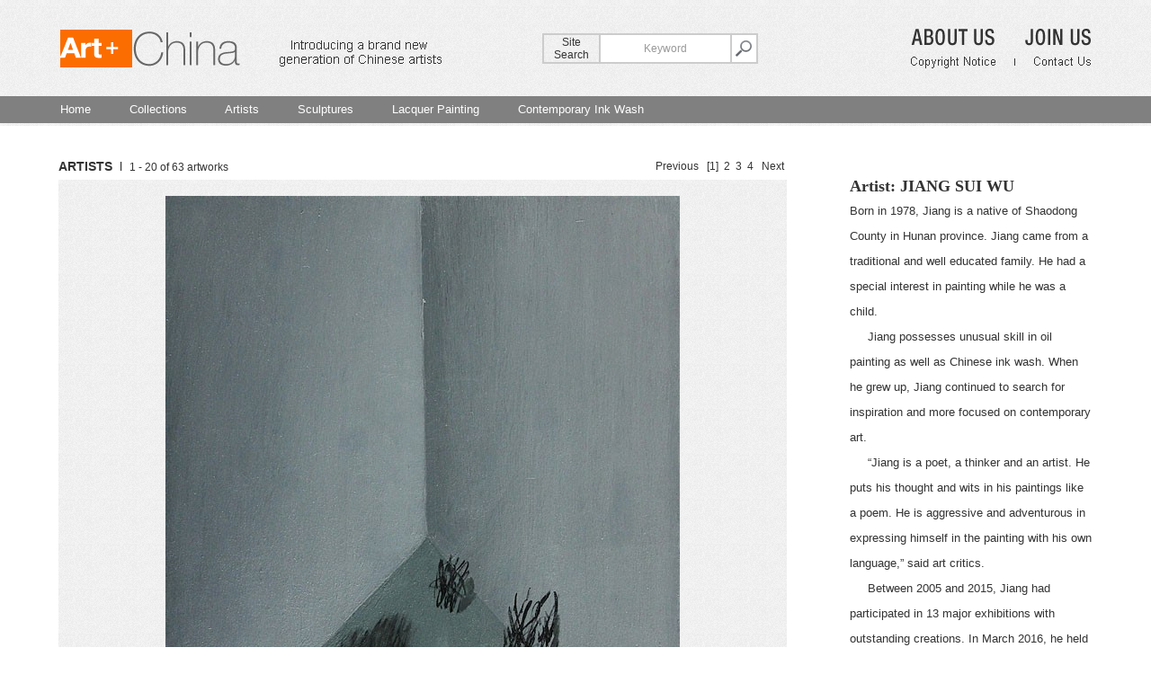

--- FILE ---
content_type: text/html; Charset=gb2312
request_url: http://artpluschina.hk/PaintingsV.asp?a=b&id=2743&sid=0&page=1&aid=53&Cid=0
body_size: 25148
content:

<!DOCTYPE html PUBLIC "-//W3C//DTD XHTML 1.0 Transitional//EN" "http://www.w3.org/TR/xhtml1/DTD/xhtml1-transitional.dtd">
<html xmlns="http://www.w3.org/1999/xhtml">
<head>
<meta http-equiv="Content-Type" content="text/html; charset=utf-8" />
<title>Art + China</title>
<style type="text/css">
<!--
body {
    margin-left: 0px;
    margin-top: 0px;
    margin-right: 0px;
    margin-bottom: 0px;
    background-color: #FFFFFF;
}
a:link {
	color: #333333;
	text-decoration: none;
}
a:visited {
	text-decoration: none;
	color: #333333;
}
a:hover {
	text-decoration: underline;
	color: #FF6600;
}
a:active {
	text-decoration: none;
	color: #333333;
}
-->
</style>
<link href="fonts.css" rel="stylesheet" type="text/css" />
</head>

<body>
<table width="100%" border="0" cellspacing="0" cellpadding="0">
  <tr>
    <td align="center" valign="top" background="graphics/top_bg.gif"><IFRAME height=140 src="topframe.html" 
      frameBorder=0 width="1186" name=do scrolling=no></IFRAME></td>
  </tr>
  <tr>
    <td height="35">&nbsp;</td>
  </tr>
  <tr>
    <td align="center"><table width="1150" border="0" cellspacing="0" cellpadding="0">
      <tr>
        <td width="810" align="center" valign="top"><table width="810" border="0" cellspacing="0" cellpadding="0">

          <tr>
            <td width="560" align="left" class="arial12"><span class="arial14"><strong><strong><a href="artists.asp">ARTISTS</a> &nbsp;</strong></strong>l<strong><strong> &nbsp;</strong></strong></span>1 - 20 of 63 artworks</td>
            <td width="250" align="right" class="arial14"><span class="arial12"><table><tr><td>&nbsp;&nbsp;</td><td>  <div id=pageClass3111>Previous&nbsp;&nbsp;
 [1]&nbsp;&nbsp;<a href=PaintingsV.asp?a=b&id2=2743&sid=0&aid=53&Cid=0&page=2 >2</a>&nbsp;&nbsp;<a href=PaintingsV.asp?a=b&id2=2743&sid=0&aid=53&Cid=0&page=3 >3</a>&nbsp;&nbsp;<a href=PaintingsV.asp?a=b&id2=2743&sid=0&aid=53&Cid=0&page=4 >4</a>&nbsp;&nbsp;
<a href="PaintingsV.asp?a=b&id2=2743&sid=0&aid=53&Cid=0&page=2">Next</a></div></td></tr></table></span></td>
          </tr>
          <tr>
            <td height="5" colspan="2"></td>
            </tr>
        </table>
          <table width="810" border="0" cellpadding="0" cellspacing="0" background="graphics/bg_gray50.gif">
            <tr>
              <td align="center"><br />
                  <table width="" border="0" cellspacing="0" cellpadding="0">
                    <tr>
                      <td align="center"><img src="createthumb.php?path=UploadFiles/Images/Paintings/415201621536.jpg&type=PaintingsVb" /></td>
                    </tr>
                    <tr>
                      <td><span class="style10"><img src="graphics/pixel1.gif" width="20" height="5" /></span></td>
                    </tr>
                    <tr>
                      <td align="left" class="arial12">JSW0044 - Six (2015) Oil on canvas 46 cm x 61 cm</td>
                    </tr>
                </table></td>
            </tr>
            <tr>
              <td height="10" align="center"></td>
            </tr>
            <tr>
              <td height="24" align="center">&nbsp;</td>
            </tr>
            <tr>
              <td align="center"><table width="760" border="0" cellspacing="0" cellpadding="0">
                  <tr>
                    <td width="361" align="left" class="arial12"><strong><a href="PaintingsV.asp?aid=53">More from JIANG SUI WU &gt;&gt;</a></strong></td>
                    <td width="399" align="right" class="arial14">&nbsp;</td>
                  </tr>
                  <tr>
                    <td height="14" colspan="2"></td>
                  </tr>
              </table></td>
            </tr>
            <tr>
              <td align="left" valign="top">
    
              <div style="width:190px;height:160px; float:left"><table width="190" border="0" cellspacing="0" cellpadding="0" style="float:left;">
                <tr>
                  <td align="center"><a href="PaintingsV.asp?a=b&id=2762&sid=0&page=1&aid=53&Cid=0" target="_top"><img src="createthumb.php?path=UploadFiles/Images/Paintings/415201623323.jpg&type=PaintingsVs" alt=""  style="border:2px solid #999"  /></a></td>
                  </tr>
                <tr>
                  <td align="center"><span class="arial12_25"><strong><a href="PaintingsV.asp?a=b&id=2762&sid=0&page=1&aid=53&Cid=0" target="_top">JSW0063</a></strong><!--<br />
                    <a href="finearts_in001.html" target="_top">Apple</a>--></span></td>
                  </tr>
                <tr>
                  <td>&nbsp;</td>
                  </tr>
                </table></div>
      
              <div style="width:190px;height:160px; float:left"><table width="190" border="0" cellspacing="0" cellpadding="0" style="float:left;">
                <tr>
                  <td align="center"><a href="PaintingsV.asp?a=b&id=2761&sid=0&page=1&aid=53&Cid=0" target="_top"><img src="createthumb.php?path=UploadFiles/Images/Paintings/415201623309.jpg&type=PaintingsVs" alt=""  style="border:2px solid #999"  /></a></td>
                  </tr>
                <tr>
                  <td align="center"><span class="arial12_25"><strong><a href="PaintingsV.asp?a=b&id=2761&sid=0&page=1&aid=53&Cid=0" target="_top">JSW0062</a></strong><!--<br />
                    <a href="finearts_in001.html" target="_top">Apple</a>--></span></td>
                  </tr>
                <tr>
                  <td>&nbsp;</td>
                  </tr>
                </table></div>
      
              <div style="width:190px;height:160px; float:left"><table width="190" border="0" cellspacing="0" cellpadding="0" style="float:left;">
                <tr>
                  <td align="center"><a href="PaintingsV.asp?a=b&id=2760&sid=0&page=1&aid=53&Cid=0" target="_top"><img src="createthumb.php?path=UploadFiles/Images/Paintings/415201623247.jpg&type=PaintingsVs" alt=""  style="border:2px solid #999"  /></a></td>
                  </tr>
                <tr>
                  <td align="center"><span class="arial12_25"><strong><a href="PaintingsV.asp?a=b&id=2760&sid=0&page=1&aid=53&Cid=0" target="_top">JSW0061</a></strong><!--<br />
                    <a href="finearts_in001.html" target="_top">Apple</a>--></span></td>
                  </tr>
                <tr>
                  <td>&nbsp;</td>
                  </tr>
                </table></div>
      
              <div style="width:190px;height:160px; float:left"><table width="190" border="0" cellspacing="0" cellpadding="0" style="float:left;">
                <tr>
                  <td align="center"><a href="PaintingsV.asp?a=b&id=2759&sid=0&page=1&aid=53&Cid=0" target="_top"><img src="createthumb.php?path=UploadFiles/Images/Paintings/415201623229.jpg&type=PaintingsVs" alt=""  style="border:2px solid #999"  /></a></td>
                  </tr>
                <tr>
                  <td align="center"><span class="arial12_25"><strong><a href="PaintingsV.asp?a=b&id=2759&sid=0&page=1&aid=53&Cid=0" target="_top">JSW0060</a></strong><!--<br />
                    <a href="finearts_in001.html" target="_top">Apple</a>--></span></td>
                  </tr>
                <tr>
                  <td>&nbsp;</td>
                  </tr>
                </table></div>
      
              <div style="width:190px;height:160px; float:left"><table width="190" border="0" cellspacing="0" cellpadding="0" style="float:left;">
                <tr>
                  <td align="center"><a href="PaintingsV.asp?a=b&id=2758&sid=0&page=1&aid=53&Cid=0" target="_top"><img src="createthumb.php?path=UploadFiles/Images/Paintings/415201623216.jpg&type=PaintingsVs" alt=""  style="border:2px solid #999"  /></a></td>
                  </tr>
                <tr>
                  <td align="center"><span class="arial12_25"><strong><a href="PaintingsV.asp?a=b&id=2758&sid=0&page=1&aid=53&Cid=0" target="_top">JSW0059</a></strong><!--<br />
                    <a href="finearts_in001.html" target="_top">Apple</a>--></span></td>
                  </tr>
                <tr>
                  <td>&nbsp;</td>
                  </tr>
                </table></div>
      
              <div style="width:190px;height:160px; float:left"><table width="190" border="0" cellspacing="0" cellpadding="0" style="float:left;">
                <tr>
                  <td align="center"><a href="PaintingsV.asp?a=b&id=2757&sid=0&page=1&aid=53&Cid=0" target="_top"><img src="createthumb.php?path=UploadFiles/Images/Paintings/415201623204.jpg&type=PaintingsVs" alt=""  style="border:2px solid #999"  /></a></td>
                  </tr>
                <tr>
                  <td align="center"><span class="arial12_25"><strong><a href="PaintingsV.asp?a=b&id=2757&sid=0&page=1&aid=53&Cid=0" target="_top">JSW0058</a></strong><!--<br />
                    <a href="finearts_in001.html" target="_top">Apple</a>--></span></td>
                  </tr>
                <tr>
                  <td>&nbsp;</td>
                  </tr>
                </table></div>
      
              <div style="width:190px;height:160px; float:left"><table width="190" border="0" cellspacing="0" cellpadding="0" style="float:left;">
                <tr>
                  <td align="center"><a href="PaintingsV.asp?a=b&id=2756&sid=0&page=1&aid=53&Cid=0" target="_top"><img src="createthumb.php?path=UploadFiles/Images/Paintings/415201622758.jpg&type=PaintingsVs" alt=""  style="border:2px solid #999"  /></a></td>
                  </tr>
                <tr>
                  <td align="center"><span class="arial12_25"><strong><a href="PaintingsV.asp?a=b&id=2756&sid=0&page=1&aid=53&Cid=0" target="_top">JSW0057</a></strong><!--<br />
                    <a href="finearts_in001.html" target="_top">Apple</a>--></span></td>
                  </tr>
                <tr>
                  <td>&nbsp;</td>
                  </tr>
                </table></div>
      
              <div style="width:190px;height:160px; float:left"><table width="190" border="0" cellspacing="0" cellpadding="0" style="float:left;">
                <tr>
                  <td align="center"><a href="PaintingsV.asp?a=b&id=2755&sid=0&page=1&aid=53&Cid=0" target="_top"><img src="createthumb.php?path=UploadFiles/Images/Paintings/415201622745.jpg&type=PaintingsVs" alt=""  style="border:2px solid #999"  /></a></td>
                  </tr>
                <tr>
                  <td align="center"><span class="arial12_25"><strong><a href="PaintingsV.asp?a=b&id=2755&sid=0&page=1&aid=53&Cid=0" target="_top">JSW0056</a></strong><!--<br />
                    <a href="finearts_in001.html" target="_top">Apple</a>--></span></td>
                  </tr>
                <tr>
                  <td>&nbsp;</td>
                  </tr>
                </table></div>
      
              <div style="width:190px;height:160px; float:left"><table width="190" border="0" cellspacing="0" cellpadding="0" style="float:left;">
                <tr>
                  <td align="center"><a href="PaintingsV.asp?a=b&id=2754&sid=0&page=1&aid=53&Cid=0" target="_top"><img src="createthumb.php?path=UploadFiles/Images/Paintings/415201621918.jpg&type=PaintingsVs" alt=""  style="border:2px solid #999"  /></a></td>
                  </tr>
                <tr>
                  <td align="center"><span class="arial12_25"><strong><a href="PaintingsV.asp?a=b&id=2754&sid=0&page=1&aid=53&Cid=0" target="_top">JSW0055</a></strong><!--<br />
                    <a href="finearts_in001.html" target="_top">Apple</a>--></span></td>
                  </tr>
                <tr>
                  <td>&nbsp;</td>
                  </tr>
                </table></div>
      
              <div style="width:190px;height:160px; float:left"><table width="190" border="0" cellspacing="0" cellpadding="0" style="float:left;">
                <tr>
                  <td align="center"><a href="PaintingsV.asp?a=b&id=2753&sid=0&page=1&aid=53&Cid=0" target="_top"><img src="createthumb.php?path=UploadFiles/Images/Paintings/415201621902.jpg&type=PaintingsVs" alt=""  style="border:2px solid #999"  /></a></td>
                  </tr>
                <tr>
                  <td align="center"><span class="arial12_25"><strong><a href="PaintingsV.asp?a=b&id=2753&sid=0&page=1&aid=53&Cid=0" target="_top">JSW0054</a></strong><!--<br />
                    <a href="finearts_in001.html" target="_top">Apple</a>--></span></td>
                  </tr>
                <tr>
                  <td>&nbsp;</td>
                  </tr>
                </table></div>
      
              <div style="width:190px;height:160px; float:left"><table width="190" border="0" cellspacing="0" cellpadding="0" style="float:left;">
                <tr>
                  <td align="center"><a href="PaintingsV.asp?a=b&id=2752&sid=0&page=1&aid=53&Cid=0" target="_top"><img src="createthumb.php?path=UploadFiles/Images/Paintings/415201621848.jpg&type=PaintingsVs" alt=""  style="border:2px solid #999"  /></a></td>
                  </tr>
                <tr>
                  <td align="center"><span class="arial12_25"><strong><a href="PaintingsV.asp?a=b&id=2752&sid=0&page=1&aid=53&Cid=0" target="_top">JSW0053</a></strong><!--<br />
                    <a href="finearts_in001.html" target="_top">Apple</a>--></span></td>
                  </tr>
                <tr>
                  <td>&nbsp;</td>
                  </tr>
                </table></div>
      
              <div style="width:190px;height:160px; float:left"><table width="190" border="0" cellspacing="0" cellpadding="0" style="float:left;">
                <tr>
                  <td align="center"><a href="PaintingsV.asp?a=b&id=2751&sid=0&page=1&aid=53&Cid=0" target="_top"><img src="createthumb.php?path=UploadFiles/Images/Paintings/415201621834.jpg&type=PaintingsVs" alt=""  style="border:2px solid #999"  /></a></td>
                  </tr>
                <tr>
                  <td align="center"><span class="arial12_25"><strong><a href="PaintingsV.asp?a=b&id=2751&sid=0&page=1&aid=53&Cid=0" target="_top">JSW0052</a></strong><!--<br />
                    <a href="finearts_in001.html" target="_top">Apple</a>--></span></td>
                  </tr>
                <tr>
                  <td>&nbsp;</td>
                  </tr>
                </table></div>
      
              <div style="width:190px;height:160px; float:left"><table width="190" border="0" cellspacing="0" cellpadding="0" style="float:left;">
                <tr>
                  <td align="center"><a href="PaintingsV.asp?a=b&id=2750&sid=0&page=1&aid=53&Cid=0" target="_top"><img src="createthumb.php?path=UploadFiles/Images/Paintings/415201621821.jpg&type=PaintingsVs" alt=""  style="border:2px solid #999"  /></a></td>
                  </tr>
                <tr>
                  <td align="center"><span class="arial12_25"><strong><a href="PaintingsV.asp?a=b&id=2750&sid=0&page=1&aid=53&Cid=0" target="_top">JSW0051</a></strong><!--<br />
                    <a href="finearts_in001.html" target="_top">Apple</a>--></span></td>
                  </tr>
                <tr>
                  <td>&nbsp;</td>
                  </tr>
                </table></div>
      
              <div style="width:190px;height:160px; float:left"><table width="190" border="0" cellspacing="0" cellpadding="0" style="float:left;">
                <tr>
                  <td align="center"><a href="PaintingsV.asp?a=b&id=2749&sid=0&page=1&aid=53&Cid=0" target="_top"><img src="createthumb.php?path=UploadFiles/Images/Paintings/415201621750.jpg&type=PaintingsVs" alt=""  style="border:2px solid #999"  /></a></td>
                  </tr>
                <tr>
                  <td align="center"><span class="arial12_25"><strong><a href="PaintingsV.asp?a=b&id=2749&sid=0&page=1&aid=53&Cid=0" target="_top">JSW0050</a></strong><!--<br />
                    <a href="finearts_in001.html" target="_top">Apple</a>--></span></td>
                  </tr>
                <tr>
                  <td>&nbsp;</td>
                  </tr>
                </table></div>
      
              <div style="width:190px;height:160px; float:left"><table width="190" border="0" cellspacing="0" cellpadding="0" style="float:left;">
                <tr>
                  <td align="center"><a href="PaintingsV.asp?a=b&id=2748&sid=0&page=1&aid=53&Cid=0" target="_top"><img src="createthumb.php?path=UploadFiles/Images/Paintings/415201621737.jpg&type=PaintingsVs" alt=""  style="border:2px solid #999"  /></a></td>
                  </tr>
                <tr>
                  <td align="center"><span class="arial12_25"><strong><a href="PaintingsV.asp?a=b&id=2748&sid=0&page=1&aid=53&Cid=0" target="_top">JSW0049</a></strong><!--<br />
                    <a href="finearts_in001.html" target="_top">Apple</a>--></span></td>
                  </tr>
                <tr>
                  <td>&nbsp;</td>
                  </tr>
                </table></div>
      
              <div style="width:190px;height:160px; float:left"><table width="190" border="0" cellspacing="0" cellpadding="0" style="float:left;">
                <tr>
                  <td align="center"><a href="PaintingsV.asp?a=b&id=2747&sid=0&page=1&aid=53&Cid=0" target="_top"><img src="createthumb.php?path=UploadFiles/Images/Paintings/415201621714.jpg&type=PaintingsVs" alt=""  style="border:2px solid #999"  /></a></td>
                  </tr>
                <tr>
                  <td align="center"><span class="arial12_25"><strong><a href="PaintingsV.asp?a=b&id=2747&sid=0&page=1&aid=53&Cid=0" target="_top">JSW0048</a></strong><!--<br />
                    <a href="finearts_in001.html" target="_top">Apple</a>--></span></td>
                  </tr>
                <tr>
                  <td>&nbsp;</td>
                  </tr>
                </table></div>
      
              <div style="width:190px;height:160px; float:left"><table width="190" border="0" cellspacing="0" cellpadding="0" style="float:left;">
                <tr>
                  <td align="center"><a href="PaintingsV.asp?a=b&id=2746&sid=0&page=1&aid=53&Cid=0" target="_top"><img src="createthumb.php?path=UploadFiles/Images/Paintings/415201621658.jpg&type=PaintingsVs" alt=""  style="border:2px solid #999"  /></a></td>
                  </tr>
                <tr>
                  <td align="center"><span class="arial12_25"><strong><a href="PaintingsV.asp?a=b&id=2746&sid=0&page=1&aid=53&Cid=0" target="_top">JSW0047</a></strong><!--<br />
                    <a href="finearts_in001.html" target="_top">Apple</a>--></span></td>
                  </tr>
                <tr>
                  <td>&nbsp;</td>
                  </tr>
                </table></div>
      
              <div style="width:190px;height:160px; float:left"><table width="190" border="0" cellspacing="0" cellpadding="0" style="float:left;">
                <tr>
                  <td align="center"><a href="PaintingsV.asp?a=b&id=2745&sid=0&page=1&aid=53&Cid=0" target="_top"><img src="createthumb.php?path=UploadFiles/Images/Paintings/415201621603.jpg&type=PaintingsVs" alt=""  style="border:2px solid #999"  /></a></td>
                  </tr>
                <tr>
                  <td align="center"><span class="arial12_25"><strong><a href="PaintingsV.asp?a=b&id=2745&sid=0&page=1&aid=53&Cid=0" target="_top">JSW0046</a></strong><!--<br />
                    <a href="finearts_in001.html" target="_top">Apple</a>--></span></td>
                  </tr>
                <tr>
                  <td>&nbsp;</td>
                  </tr>
                </table></div>
      
              <div style="width:190px;height:160px; float:left"><table width="190" border="0" cellspacing="0" cellpadding="0" style="float:left;">
                <tr>
                  <td align="center"><a href="PaintingsV.asp?a=b&id=2744&sid=0&page=1&aid=53&Cid=0" target="_top"><img src="createthumb.php?path=UploadFiles/Images/Paintings/415201621548.jpg&type=PaintingsVs" alt=""  style="border:2px solid #999"  /></a></td>
                  </tr>
                <tr>
                  <td align="center"><span class="arial12_25"><strong><a href="PaintingsV.asp?a=b&id=2744&sid=0&page=1&aid=53&Cid=0" target="_top">JSW0045</a></strong><!--<br />
                    <a href="finearts_in001.html" target="_top">Apple</a>--></span></td>
                  </tr>
                <tr>
                  <td>&nbsp;</td>
                  </tr>
                </table></div>
      
              <div style="width:190px;height:160px; float:left"><table width="190" border="0" cellspacing="0" cellpadding="0" style="float:left;">
                <tr>
                  <td align="center"><a href="PaintingsV.asp?a=b&id=2743&sid=0&page=1&aid=53&Cid=0" target="_top"><img src="createthumb.php?path=UploadFiles/Images/Paintings/415201621536.jpg&type=PaintingsVs" alt=""  style="border:2px solid #FF6600"  /></a></td>
                  </tr>
                <tr>
                  <td align="center"><span class="arial12_25"><strong><a href="PaintingsV.asp?a=b&id=2743&sid=0&page=1&aid=53&Cid=0" target="_top">JSW0044</a></strong><!--<br />
                    <a href="finearts_in001.html" target="_top">Apple</a>--></span></td>
                  </tr>
                <tr>
                  <td>&nbsp;</td>
                  </tr>
                </table></div>
  

	</td>
            </tr>
        </table>
          <table width="810" border="0" cellspacing="0" cellpadding="0">
            <tr>
              <td height="5" colspan="2"></td>
              </tr>
            <tr>
              <td width="560" align="left" class="arial14"><span class="arial11">Copyright 2016 - 2019 &copy; Art+ China&nbsp; All Rights Reserved</span></td>
              <td width="250" align="right" class="arial14"><span class="arial12"><div id=pageClass3111>Previous&nbsp;&nbsp;
 [1]&nbsp;&nbsp;<a href=PaintingsV.asp?a=b&id2=2743&sid=0&aid=53&Cid=0&page=2 >2</a>&nbsp;&nbsp;<a href=PaintingsV.asp?a=b&id2=2743&sid=0&aid=53&Cid=0&page=3 >3</a>&nbsp;&nbsp;<a href=PaintingsV.asp?a=b&id2=2743&sid=0&aid=53&Cid=0&page=4 >4</a>&nbsp;&nbsp;
<a href="PaintingsV.asp?a=b&id2=2743&sid=0&aid=53&Cid=0&page=2">Next</a></div></span></td>
            </tr>
          </table></td>
        <td>&nbsp;</td>
        <td width="270" align="left" valign="top"><br />
          <span class="arialN18B_28">Artist: <a href="PaintingsV.asp?aid=53">JIANG SUI WU</a></span><br />
          <span class="arial13_28"><div id="cke_pastebin">
	Born in 1978, Jiang is a native of Shaodong County in Hunan province. Jiang came from a traditional and well educated family. He had a special interest in painting while he was a child.</div>
<div id="cke_pastebin">
	&nbsp; &nbsp; &nbsp;Jiang possesses unusual skill in oil painting as well as Chinese ink wash. When he grew up, Jiang continued to search for inspiration and more focused on contemporary art.</div>
<div id="cke_pastebin">
	&nbsp; &nbsp; &nbsp;&ldquo;Jiang is a poet, a thinker and an artist. He puts his thought and wits in his paintings like a poem. He is aggressive and adventurous in expressing himself in the painting with his own language,&rdquo; said art critics.</div>
<div id="cke_pastebin">
	&nbsp; &nbsp; &nbsp;Between 2005 and 2015, Jiang had participated in 13 major exhibitions with outstanding creations. In March 2016, he held a solo show in Changsha, the provincial capital of Hunan province. The show displayed his selected works of art in the past decade. This is an important milestone for Jiang. The show titled &ldquo;I am here &ndash; non abstract&rdquo; demonstrated Jiang&rsquo;s latest &lsquo;abstract collections&rsquo; - in his own idiom.</div>
<p>
	<img alt="" src="/UploadFiles/Images/CkEditor/2016032911440944.jpg" style="width: 270px; height: 405px;" /></p>
</span><br />
                <!-- <br /><img src="../UploadFiles/Images/Arts/3292016114421.jpg" width="270" />--></td>
        </tr>
    </table></td>
  </tr>
  <tr>
    <td align="center">&nbsp;</td>
  </tr>
  <tr>
    <td height="20" align="center">&nbsp;</td>
  </tr>
</table>
<script  language="javascript">
//鏄剧ず缂╃暐鍥�
function DrawImage(ImageID){
var width_s=160;
var height_s=160;;
var image=new Image();
image.src=ImageID.src;
if(image.width>0 && image.height>0){
flag=true;
if((image.width/image.height)>=(width_s/height_s)){
if(image.width>width_s){
ImageID.width=width_s;
ImageID.height=(image.height*width_s)/image.width;
}else{
ImageID.width=image.width;
ImageID.height=image.height;
}
}
else{
if(image.height>height_s){
ImageID.height=height_s;
ImageID.width=(image.width*height_s)/image.height;
}else{
ImageID.width=image.width;
ImageID.height=image.height;
}
}
}
}
</script>
</body>
</html>


--- FILE ---
content_type: text/html
request_url: http://artpluschina.hk/topframe.html
body_size: 6053
content:
<!DOCTYPE html PUBLIC "-//W3C//DTD XHTML 1.0 Transitional//EN" "http://www.w3.org/TR/xhtml1/DTD/xhtml1-transitional.dtd">
<html xmlns="http://www.w3.org/1999/xhtml">
<head>
<meta http-equiv="Content-Type" content="text/html; charset=utf-8" />
<title>Art + China</title>
<style type="text/css">
<!--
body {
	margin-left: 0px;
	margin-top: 0px;
	margin-right: 0px;
	margin-bottom: 0px;
}
a:link {
	color: #FFFFFF;
	text-decoration: none;
}
a:visited {
	text-decoration: none;
	color: #FFFFFF;
}
a:hover {
	text-decoration: underline;
	color: #FF6600;
}
a:active {
	text-decoration: none;
	color: #FFFFFF;
}
-->
</style>
<link href="fonts.css" rel="stylesheet" type="text/css" />
<script type="text/javascript">
<!--
function MM_preloadImages() { //v3.0
  var d=document; if(d.images){ if(!d.MM_p) d.MM_p=new Array();
    var i,j=d.MM_p.length,a=MM_preloadImages.arguments; for(i=0; i<a.length; i++)
    if (a[i].indexOf("#")!=0){ d.MM_p[j]=new Image; d.MM_p[j++].src=a[i];}}
}
function MM_swapImgRestore() { //v3.0
  var i,x,a=document.MM_sr; for(i=0;a&&i<a.length&&(x=a[i])&&x.oSrc;i++) x.src=x.oSrc;
}
function MM_findObj(n, d) { //v4.01
  var p,i,x;  if(!d) d=document; if((p=n.indexOf("?"))>0&&parent.frames.length) {
    d=parent.frames[n.substring(p+1)].document; n=n.substring(0,p);}
  if(!(x=d[n])&&d.all) x=d.all[n]; for (i=0;!x&&i<d.forms.length;i++) x=d.forms[i][n];
  for(i=0;!x&&d.layers&&i<d.layers.length;i++) x=MM_findObj(n,d.layers[i].document);
  if(!x && d.getElementById) x=d.getElementById(n); return x;
}

function MM_swapImage() { //v3.0
  var i,j=0,x,a=MM_swapImage.arguments; document.MM_sr=new Array; for(i=0;i<(a.length-2);i+=3)
   if ((x=MM_findObj(a[i]))!=null){document.MM_sr[j++]=x; if(!x.oSrc) x.oSrc=x.src; x.src=a[i+2];}
}
//-->
</script>
</head>

<body onload="MM_preloadImages('graphics/topbtn1_shop02.gif','graphics/topbtn1_sell02.gif','graphics/topbtn1_faq02.gif','graphics/topbtn_aboutus02.gif','graphics/topbtn_joinus02.gif','graphics/topbtn2_copyright02.gif','graphics/topbtn2_contactus02.gif')">
<table width="100%" border="0" cellspacing="0" cellpadding="0">
  <tr>
    <td height="2" align="center" valign="middle" background="graphics/bg_gray50.gif"><img src="graphics/pixel1.gif" width="10" height="2" /></td>
  </tr>
  <tr>
    <td height="105" align="center" valign="middle" background="graphics/bg_gray50.gif"><table width="1186" border="0" cellspacing="0" cellpadding="0">
      <tr>
        <td width="20">&nbsp;</td>
        <td width="425" align="left" valign="middle"><img src="graphics/artchina_logo425.gif" width="425" height="42" /></td>
        <td align="center" valign="middle"><table width="240" border="1" cellpadding="0" cellspacing="0" bordercolor="#CCCCCC"><form action="search.asp" target="_top">
            <tr>
              <td width="72" align="center" valign="middle" class="arial12">Site Search</td>
              <td align="center" bgcolor="#FFFFFF" class="arial12gray"><label for="kw"></label>
                <input name="kw" type="text" class="arial12gray" id="kw" style="width:140px; text-align:center; border:0px;outline:none;" value="Keyword" border="0" onclick="javascript:if (this.value=='Keyword'){this.value=''}" onblur="javascript:if (this.value==''){this.value='Keyword'}" /></td>
              <td width="30" height="30" align="center" valign="middle" bgcolor="#FFFFFF"><input type="image" name="imageField" id="imageField" src="graphics/iconsearch.gif" /></td>
            </tr>
            </form>
        </table></td>
        <td width="260" align="right"><table width="200" border="0" cellspacing="0" cellpadding="0">
          <tr>
            <td><a href="aboutus.asp" target="_top" onmouseover="MM_swapImage('Image4','','graphics/topbtn_aboutus02.gif',1)" onmouseout="MM_swapImgRestore()"><img src="graphics/topbtn_aboutus01.gif" name="Image4" width="94" height="20" border="0" id="Image4" /></a></td>
            <td>&nbsp;</td>
            <td align="right"><a href="aboutus.asp#joinus" target="_top" onmouseover="MM_swapImage('Image5','','graphics/topbtn_joinus02.gif',1)" onmouseout="MM_swapImgRestore()"><img src="graphics/topbtn_joinus01.gif" name="Image5" width="73" height="20" border="0" id="Image5" /></a></td>
          </tr>
        </table>
        <table width="200" border="0" cellspacing="0" cellpadding="0">
          <tr>
            <td height="12" colspan="3"></td>
            </tr>
          <tr>
            <td width="94" align="left"><a href="copyright.asp" target="_top" onmouseover="MM_swapImage('Image6','','graphics/topbtn2_copyright02.gif',1)" onmouseout="MM_swapImgRestore()"><img src="graphics/topbtn2_copyright01.gif" name="Image6" width="94" height="13" border="0" id="Image6" /></a></td>
            <td align="center" valign="middle" class="arial14"><img src="graphics/topbtn22_m.gif" width="3" height="8" /></td>
            <td width="63" align="left"><a href="mailto:contact@artpluschina.hk" target="_top" onmouseover="MM_swapImage('Image7','','graphics/topbtn2_contactus02.gif',1)" onmouseout="MM_swapImgRestore()"><img src="graphics/topbtn2_contactus01.gif" name="Image7" width="63" height="13" border="0" id="Image7" /></a></td>
          </tr>
        </table></td>
        <td width="20" align="right"><p>&nbsp;</p></td>
      </tr>
    </table></td>
  </tr>
  <tr>
    <td height="30" align="center" bgcolor="#808080"><table width="1186" border="0" cellspacing="0" cellpadding="0">
      <tr>
        <td width="20">&nbsp;</td>
        <td align="left" class="arial13white"><a href="index.asp" target="_top">Home</a> 　　　<a href="collection.asp" target="_top">Collections</a> 　　　<a href="artists.asp" target="_top">Artists</a> 　　　<a href="Sculpture.asp" target="_top">Sculptures</a> 　　　<a href="Lacquer.asp" target="_top">Lacquer Painting</a> 　　　<a href="CInkwash.asp" target="_top">Contemporary Ink Wash</a></td>
      </tr>
    </table></td>
  </tr>
</table>
</body>
</html>
